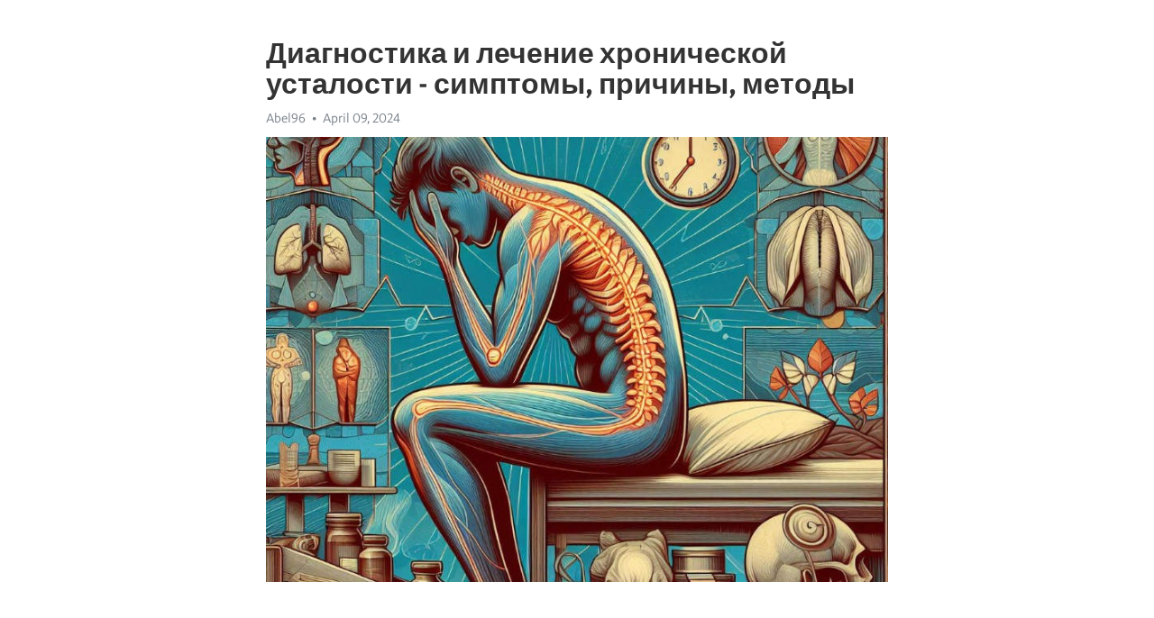

--- FILE ---
content_type: text/html; charset=utf-8
request_url: https://telegra.ph/Diagnostika-i-lechenie-hronicheskoj-ustalosti---simptomy-prichiny-metody-04-09
body_size: 8244
content:
<!DOCTYPE html>
<html>
  <head>
    <meta charset="utf-8">
    <title>Диагностика и лечение хронической усталости - симптомы, причины, методы – Telegraph</title>
    <meta name="viewport" content="width=device-width, initial-scale=1.0, minimum-scale=1.0, maximum-scale=1.0, user-scalable=no" />
    <meta name="format-detection" content="telephone=no" />
    <meta http-equiv="X-UA-Compatible" content="IE=edge" />
    <meta name="MobileOptimized" content="176" />
    <meta name="HandheldFriendly" content="True" />
    <meta name="robots" content="index, follow" />
    <meta property="og:type" content="article">
    <meta property="og:title" content="Диагностика и лечение хронической усталости - симптомы, причины, методы">
    <meta property="og:description" content="Выгорание и усталость – ваша повседневность? Откройте путь к энергии&#33; Узнайте как, кликнув здесь&#33;

Хроническая усталость – одно из наиболее распространенных недугов, с которым сталкиваются современные люди. Постоянное ощущение усталости, сниженная работоспособность и нарушения сна – все это является симптомами этого состояния. К счастью, существуют методы диагностики и лечения, которые помогут вам справиться с хронической усталостью и восстановить энергию и жизненную силу.
Симптомы хронической усталости могут…">
    <meta property="og:image" content="https://telegra.ph/file/4b3c509d251bf14cdaf17.jpg">
    <meta property="og:site_name" content="Telegraph">
    <meta property="article:published_time" content="2024-04-09T00:21:25+0000">
    <meta property="article:modified_time" content="2024-04-09T00:21:25+0000">
    <meta property="article:author" content="Abel96">
    <meta name="twitter:card" content="summary">
    <meta name="twitter:title" content="Диагностика и лечение хронической усталости - симптомы, причины, методы">
    <meta name="twitter:description" content="Выгорание и усталость – ваша повседневность? Откройте путь к энергии&#33; Узнайте как, кликнув здесь&#33;

Хроническая усталость – одно из наиболее распространенных недугов, с которым сталкиваются современные люди. Постоянное ощущение усталости, сниженная работоспособность и нарушения сна – все это является симптомами этого состояния. К счастью, существуют методы диагностики и лечения, которые помогут вам справиться с хронической усталостью и восстановить энергию и жизненную силу.
Симптомы хронической усталости могут…">
    <meta name="twitter:image" content="https://telegra.ph/file/4b3c509d251bf14cdaf17.jpg">
    <link rel="canonical" href="https://telegra.ph/Diagnostika-i-lechenie-hronicheskoj-ustalosti---simptomy-prichiny-metody-04-09" />
    <link rel="shortcut icon" href="/favicon.ico?1" type="image/x-icon">
    <link rel="icon" type="image/png" href="/images/favicon.png?1" sizes="16x16">
    <link rel="icon" type="image/png" href="/images/favicon_2x.png?1" sizes="32x32">
    <link href="/css/quill.core.min.css" rel="stylesheet">
    <link href="/css/core.min.css?47" rel="stylesheet">
  </head>
  <body>
    <div class="tl_page_wrap">
      <div class="tl_page">
        <main class="tl_article">
          <header class="tl_article_header" dir="auto">
            <h1>Диагностика и лечение хронической усталости - симптомы, причины, методы</h1>
            <address>
              <a rel="author">Abel96</a><!--
           --><time datetime="2024-04-09T00:21:25+0000">April 09, 2024</time>
            </address>
          </header>
          <article id="_tl_editor" class="tl_article_content"><h1>Диагностика и лечение хронической усталости - симптомы, причины, методы<br></h1><address>Abel96<br></address><figure><img src="/file/4b3c509d251bf14cdaf17.jpg"><figcaption></figcaption></figure><p><br></p><h3 id="Выгорание-и-усталость-–-ваша-повседневность?-Откройте-путь-к-энергии&amp;#33;-Узнайте-как,-кликнув-здесь&amp;#33;"><a href="https://clck.ru/38vNCU" target="_blank">Выгорание и усталость – ваша повседневность? Откройте путь к энергии&#33; Узнайте как, кликнув здесь&#33;</a></h3><p><br></p><p><a href="https://clck.ru/38vNCU" target="_blank"><strong>Хроническая усталость</strong></a> – одно из наиболее распространенных недугов, с которым сталкиваются современные люди. Постоянное ощущение усталости, сниженная работоспособность и нарушения сна – все это является симптомами этого состояния. К счастью, существуют методы диагностики и лечения, которые помогут вам справиться с хронической усталостью и восстановить энергию и жизненную силу.</p><p><strong>Симптомы </strong><a href="https://clck.ru/38vNCU" target="_blank"><strong>хронической усталости</strong></a> могут быть разнообразными и индивидуальными для каждого человека. Однако, наиболее типичными признаками являются постоянная усталость, отсутствие энергии даже после длительного отдыха, проблемы со сном, снижение концентрации и памяти, раздражительность и депрессивное состояние. Если вы замечаете подобные симптомы в течение нескольких месяцев или даже лет, возможно, у вас возникла <a href="https://clck.ru/38vNCU" target="_blank">хроническая усталость</a>.</p><p><strong>Причины хронической усталости</strong> могут быть многочисленными и разнообразными. Одной из основных причин является хронический стресс, который постепенно истощает организм. Недостаток сна, неправильный режим дня, плохое питание, физическая неактивность, нарушения в работе щитовидной железы – все это может способствовать развитию хронической усталости. Также, некоторые заболевания, такие как анемия, диабет, заболевания сердечно-сосудистой системы, могут приводить к постоянной усталости.</p><p><strong>Методы диагностики и лечения хронической усталости</strong> должны включать комплексный подход к проблеме. Сначала необходимо обратиться к врачу, который проведет необходимые обследования и исключит другие заболевания, вызывающие подобные симптомы. Кроме того, может потребоваться консультация эндокринолога, невролога и психотерапевта.</p><h3 id="Как-диагностировать-и-лечить-хроническую-усталость?">Как диагностировать и лечить хроническую усталость?</h3><p>Для успешной диагностики хронической усталости важно обратиться к квалифицированному врачу. Врач проведет осмотр и задаст ряд вопросов о симптомах и медицинской истории. Для исключения других возможных причин усталости могут потребоваться дополнительные лабораторные и инструментальные исследования.</p><p><strong>Симптомы</strong></p><ul><li>Чувство усталости, которое не проходит даже после отдыха.</li><li>Снижение энергии и силы.</li><li>Проблемы с концентрацией и памятью.</li><li>Изменения в сне, в том числе бессонница или сонливость.</li><li>Повышенная раздражительность и изменения настроения.</li></ul><p><strong>Причины</strong></p><ol><li>Психоэмоциональные факторы, такие как стресс и <a href="https://clck.ru/38vNCU" target="_blank">депрессия</a>.</li><li>Недостаток сна и неправильный режим дня.</li><li>Недостаток физической активности.</li><li>Плохое питание и неправильный образ жизни.</li><li>Хронические заболевания, включая аутоиммунные и эндокринные нарушения.</li></ol><p><strong>Методы лечения</strong></p><p>Лечение хронической усталости требует комплексного подхода. Он включает:</p><ul><li>Изменение образа жизни, включая регулярную физическую активность и здоровое питание.</li><li>Управление стрессом и психоэмоциональными факторами.</li><li>Применение терапии поведения и когнитивной терапии.</li><li>Прием лекарственных препаратов, при необходимости.</li></ul><h3 id="Симптомы-хронической-усталости">Симптомы хронической усталости</h3><p>Одним из основных симптомов хронической усталости является постоянное чувство усталости. Люди, страдающие от этого состояния, могут ощущать сонливость и изнеможение даже после достаточно длительного сна. Они теряют энергию и не могут выполнять привычные дела с ожидаемой активностью.</p><p>Возможными симптомами хронической усталости являются также головные боли, боли в мышцах и суставах, затруднения с концентрацией и памятью, повышенная чувствительность к шуму и свету, нарушения сна и настроения, а также проблемы с пищеварением.</p><p>Из-за подобных проявлений, хроническая усталость может легко быть спутана с другими заболеваниями и состояниями, такими как депрессия, фибромиалгия или хроническая болезнь. Поэтому для диагностики необходима обращение к квалифицированному врачу, который проведет необходимые исследования и выяснит причину данного состояния.</p><p>Симптомы хронической усталости должны быть приняты всерьез, так как они могут говорить о наличии серьезных проблем в организме. Раннее обращение к специалисту поможет определить причину усталости и найти эффективные методы лечения и управления этим состоянием.</p><h3 id="Постоянное-чувство-усталости">Постоянное чувство усталости</h3><p>В современном мире постоянное чувство усталости стало нормой для многих людей. Ощущение недостатка энергии и сил встает перед нами на каждом шагу, будто постоянный спутник нашего существования. Но откуда берется это чувство усталости и как с ним бороться?</p><p>Одним из основных симптомов хронической усталости является постоянное ощущение физического и эмоционального истощения. Человек постоянно испытывает усталость, независимо от того, сколько времени он провел в сне или отдыхая. Он не может полноценно выполнять свои обязанности и постоянно ощущает недостаток энергии.</p><h3 id="Причины-хронической-усталости">Причины хронической усталости</h3><ul><li>Стресс и психоэмоциональные перегрузки.</li><li>Недостаток сна и неправильный режим дня.</li><li>Плохое питание и недостаток витаминов и минералов.</li><li>Физическая неактивность и отсутствие спорта.</li><li>Хронические заболевания и нарушения в работе организма.</li></ul><p>Однако, несмотря на все эти причины, хроническая усталость не является неизлечимым состоянием. Существует ряд методов и рекомендаций, которые помогут вам справиться с этой проблемой и вернуть себе энергию и силы.</p><p>При появлении хронической усталости стоит сначала пройти обследование у врача и исключить наличие каких-либо хронических заболеваний. Затем необходимо обратить внимание на свой образ жизни и внести коррективы в режим дня, питание и физическую активность. Очень важно высыпаться и отдыхать, давая организму возможность восстановиться и набраться сил.</p><h3 id="Затруднения-сосредоточиться-и-запомнить-информацию">Затруднения сосредоточиться и запомнить информацию</h3><p>Хроническая усталость может оказывать негативное влияние на работу ума, затрудняя способность сосредоточиться и запомнить информацию. Симптомы этого состояния могут проявляться различными способами, включая забывчивость, трудности с концентрацией и ухудшение когнитивных функций.</p><p>Одной из причин затруднений сосредоточиться и запомнить информацию при хронической усталости является нарушение химического баланса в мозгу. Избыток специфических нейротрансмиттеров, таких как гамма-аминомасляная кислота (ГАМК), может приводить к ощущению «проблем с головой» и снижать уровень энергии, необходимый для умственной активности.</p><p>Для справления с этими проблемами, связанными с умственной активностью и памятью, рекомендуется применение различных методов. Один из таких методов - разделение заданий на более короткие интенсивные периоды активности с последующими перерывами. Это позволяет улучшить концентрацию и снизить уровень утомляемости.</p><ul><li>Также рекомендуется потреблять пищу, богатую питательными веществами, которые не только обеспечивают необходимую энергию для мозга, но и способствуют улучшению памяти и концентрации.</li><li>При длительной умственной нагрузке полезно проводить физические упражнения, такие как прогулки на свежем воздухе или легкие растяжки, чтобы улучшить кровообращение и снять напряжение с мозга.</li><li>Не стоит забывать о важности правильного сна. Недостаток сна может существенно снизить способность к запоминанию информации и концентрации.</li></ul><p>Усталость и затруднения с фокусировкой могут быть признаками серьезных заболеваний, поэтому важно обратиться к врачу для диагностики и определения причины данного состояния. Совместная работа с медицинским специалистом и использование различных методов лечения могут помочь в борьбе с проблемами сосредоточенности и запоминания информации.</p><h3 id="Раздражительность-и-нарушения-сна">Раздражительность и нарушения сна</h3><p>Еще одним распространенным симптомом хронической усталости являются нарушения сна. Люди, страдающие от этого заболевания, могут испытывать проблемы с засыпанием, подвержены беспокойству и тревоге, а также иметь прерывистый и недостаточно глубокий сон. Это может приводить к постоянной усталости, слабому восстановлению организма во время сна и снижению качества жизни в целом.</p><p><strong>Причинами</strong> раздражительности и нарушений сна могут быть различные факторы, от физических до психологических. Постоянный стресс, депрессия, недостаток физической активности, неправильное питание и недостаток сна - все это может способствовать развитию этих симптомов. Кроме того, хроническая усталость может быть связана с некоторыми медицинскими состояниями, такими как анемия, гипотиреоз или сахарный диабет.</p><p>Для диагностики и лечения этих симптомов необходимо обратиться к специалисту. Медицинский осмотр и анализы помогут выявить возможные причины хронической усталости, и, исходя из полученных данных, будет разработан индивидуальный план лечения. Возможными методами лечения могут быть физиотерапия, психотерапия, изменение образа жизни, применение лекарственных средств и другие специализированные процедуры, направленные на устранение симптомов и улучшение качества жизни пациента.</p><h3 id="Причины-хронической-усталости">Причины хронической усталости</h3><p>Одной из основных причин хронической усталости является недостаток сна. Недостаточное количество часов сна или плохое его качество могут привести к пережатию жизненных сил и постоянному ощущению усталости. Также важную роль играет стресс, который может быть связан с работой, семейными проблемами или другими факторами.</p><p>Организму требуется достаточное количество питательных веществ для поддержания энергии. Неправильное питание, дефицит важных микроэлементов и витаминов в организме могут вызвать хроническую усталость. Также существует ряд медицинских состояний, которые могут быть связаны с постоянной усталостью, таких как анемия, гипотиреоз и некоторые хронические заболевания.</p><p>Важно помнить, что хроническая усталость может быть результатом не только физических, но и психологических проблем. Депрессия, тревожность и другие психические расстройства могут оказывать сильное влияние на энергию и самочувствие человека. Кроме того, некоторые люди могут иметь склонность к хронической усталости вследствие наследственной предрасположенности или индивидуальных особенностей организма.</p><h3 id="Стресс-и-эмоциональное-перенапряжение">Стресс и эмоциональное перенапряжение</h3><p>В ходе стрессовых ситуаций, наш организм выделяет больше энергии для борьбы с угрозой, что может привести к большим затратам ресурсов и истощению энергетического запаса. Это может приводить к чувству постоянной усталости и эмоционального истощения.</p><p><strong>Одним из основных факторов, способствующих развитию хронической усталости, является неумение эффективно управлять стрессом и эмоциональной нагрузкой.</strong> При постоянном напряжении и перегрузке наши резервы быстро исчерпываются, что приводит к ухудшению физического и психического благополучия.</p><p>Для профилактики и лечения хронической усталости, связанной со стрессом, следует уделить особое внимание психоэмоциональному состоянию. Важно научиться эффективно справляться с эмоциональными переживаниями, находить способы расслабления и отдыха.</p><p><em>Одним из методов управления стрессом является регулярная физическая активность.</em> Спорт помогает снять накопившееся напряжение, улучшает настроение и способствует выработке эндорфинов – гормонов радости.</p><p>Очень важно обратить внимание на восстановление сна и отдыха. <em>Недостаточный сон и неправильный режим активности и покоя могут приводить к дополнительной нагрузке на организм и усилению проявлений хронической усталости.</em> Рекомендуется уделять достаточно времени для сна и установить регулярный режим дня.</p><p>Важной частью лечения хронической усталости, связанной со стрессом, является психотерапия. При наличии хронического перенапряжения и эмоционального истощения, помощь профессионала может быть весьма эффективной.</p><p>Итак, стресс и эмоциональное перенапряжение играют ключевую роль в возникновении и развитии хронической усталости. Эффективное управление стрессом, физическая активность, регулярный сон и психотерапия – вот основные методы, помогающие справиться с этой проблемой и восстановить энергетический баланс.</p><h3 id="Смотрите-на-эту-тему:">Смотрите на эту тему:</h3><figure><iframe src="/embed/youtube?url=https%3A%2F%2Fwww.youtube.com%2Fwatch%3Fv%3DGB2i3SfiGpY" width="640" height="360" frameborder="0" allowtransparency="true" allowfullscreen="true" scrolling="no"></iframe><figcaption></figcaption></figure><p><br></p><p><br></p></article>
          <div id="_tl_link_tooltip" class="tl_link_tooltip"></div>
          <div id="_tl_tooltip" class="tl_tooltip">
            <div class="buttons">
              <span class="button_hover"></span>
              <span class="button_group"><!--
             --><button id="_bold_button"></button><!--
             --><button id="_italic_button"></button><!--
             --><button id="_link_button"></button><!--
           --></span><!--
           --><span class="button_group"><!--
             --><button id="_header_button"></button><!--
             --><button id="_subheader_button"></button><!--
             --><button id="_quote_button"></button><!--
           --></span>
            </div>
            <div class="prompt">
              <span class="close"></span>
              <div class="prompt_input_wrap"><input type="url" class="prompt_input" /></div>
            </div>
          </div>
          <div id="_tl_blocks" class="tl_blocks">
            <div class="buttons">
              <button id="_image_button"></button><!--
           --><button id="_embed_button"></button>
            </div>
          </div>
          <aside class="tl_article_buttons">
            <div class="account account_top"></div>
            <button id="_edit_button" class="button edit_button">Edit</button><!--
         --><button id="_publish_button" class="button publish_button">Publish</button>
            <div class="account account_bottom"></div>
            <div id="_error_msg" class="error_msg"></div>
          </aside>
        </main>
      </div>
          <div class="tl_page_footer">
      <div id="_report_button" class="tl_footer_button">Report content on this page</div>
    </div>
    </div>
      <div class="tl_popup tl_popup_hidden" id="_report_popup">
    <main class="tl_popup_body tl_report_popup">
      <form id="_report_form" method="post">
        <section>
          <h2 class="tl_popup_header">Report Page</h2>
          <div class="tl_radio_items">
            <label class="tl_radio_item">
              <input type="radio" class="radio" name="reason" value="violence">
              <span class="tl_radio_item_label">Violence</span>
            </label>
            <label class="tl_radio_item">
              <input type="radio" class="radio" name="reason" value="childabuse">
              <span class="tl_radio_item_label">Child Abuse</span>
            </label>
            <label class="tl_radio_item">
              <input type="radio" class="radio" name="reason" value="copyright">
              <span class="tl_radio_item_label">Copyright</span>
            </label>
            <label class="tl_radio_item">
              <input type="radio" class="radio" name="reason" value="illegal_drugs">
              <span class="tl_radio_item_label">Illegal Drugs</span>
            </label>
            <label class="tl_radio_item">
              <input type="radio" class="radio" name="reason" value="personal_details">
              <span class="tl_radio_item_label">Personal Details</span>
            </label>
            <label class="tl_radio_item">
              <input type="radio" class="radio" name="reason" value="other">
              <span class="tl_radio_item_label">Other</span>
            </label>
          </div>
          <div class="tl_textfield_item tl_comment_field">
            <input type="text" class="tl_textfield" name="comment" value="" placeholder="Add Comment…">
          </div>
          <div class="tl_copyright_field">
            Please submit your DMCA takedown request to <a href="mailto:dmca@telegram.org?subject=Report%20to%20Telegraph%20page%20%22%D0%94%D0%B8%D0%B0%D0%B3%D0%BD%D0%BE%D1%81%D1%82%D0%B8%D0%BA%D0%B0%20%D0%B8%20%D0%BB%D0%B5%D1%87%D0%B5%D0%BD%D0%B8%D0%B5%20%D1%85%D1%80%D0%BE%D0%BD%D0%B8%D1%87%D0%B5%D1%81%D0%BA%D0%BE%D0%B9%20%D1%83%D1%81%D1%82%D0%B0%D0%BB%D0%BE%D1%81%D1%82%D0%B8%20-%20%D1%81%D0%B8%D0%BC%D0%BF%D1%82%D0%BE%D0%BC%D1%8B%2C%20%D0%BF%D1%80%D0%B8%D1%87%D0%B8%D0%BD%D1%8B%2C%20%D0%BC%D0%B5%D1%82%D0%BE%D0%B4%D1%8B%22&body=Reported%20page%3A%20https%3A%2F%2Ftelegra.ph%2FDiagnostika-i-lechenie-hronicheskoj-ustalosti---simptomy-prichiny-metody-04-09%0A%0A%0A" target="_blank">dmca@telegram.org</a>
          </div>
        </section>
        <aside class="tl_popup_buttons">
          <button type="reset" class="button" id="_report_cancel">Cancel</button>
          <button type="submit" class="button submit_button">Report</button>
        </aside>
      </form>
    </main>
  </div>
    
    <script>var T={"apiUrl":"https:\/\/edit.telegra.ph","uploadEnabled":false,"datetime":1712622085,"pageId":"d8091aac8aab3f6892a3a","editable":true};(function(){var b=document.querySelector('time');if(b&&T.datetime){var a=new Date(1E3*T.datetime),d='January February March April May June July August September October November December'.split(' ')[a.getMonth()],c=a.getDate();b.innerText=d+' '+(10>c?'0':'')+c+', '+a.getFullYear()}})();</script>
    <script src="/js/jquery.min.js"></script>
    <script src="/js/jquery.selection.min.js"></script>
    <script src="/js/autosize.min.js"></script>
    <script src="/js/load-image.all.min.js?1"></script>
    <script src="/js/quill.min.js?10"></script>
    <script src="/js/core.min.js?67"></script>
    <script async src="https://t.me/_websync_?path=Diagnostika-i-lechenie-hronicheskoj-ustalosti---simptomy-prichiny-metody-04-09&hash=d8dcd540e091d2b4cb"></script>
  </body>
</html>